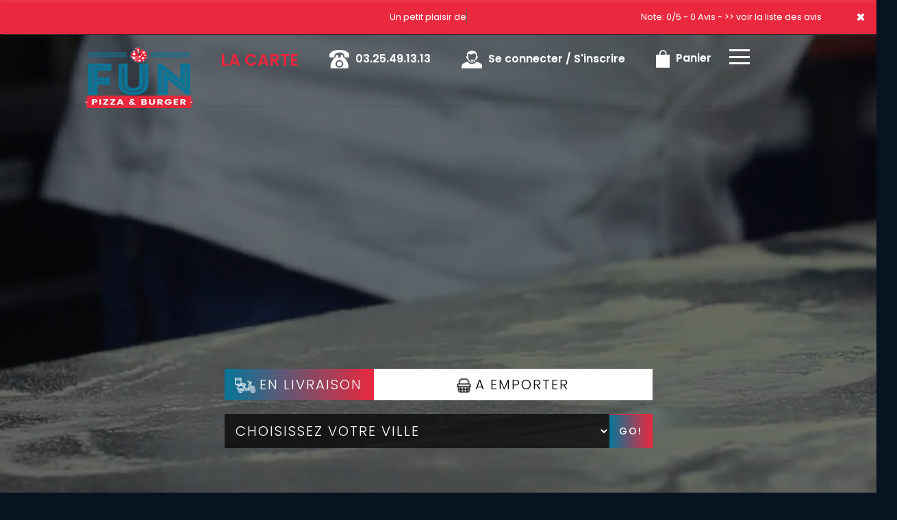

--- FILE ---
content_type: text/html
request_url: https://www.funpizza3.fr/index-troyes
body_size: 12543
content:
<!-- debut left --->
	  

<!-- end left --->


<!DOCTYPE html>
<html>
<head>

<meta name="google-site-verification" content="1atMxJc3EslKwQDgXbtfPbkWwaCNL2q-z3fme3LtbWg" />

<meta name="msvalidate.01" content="7932708C9ECC1D83880FDE10882D867E" />
<meta http-equiv="Content-Type" content="text/html; charset=iso-8859-15">
<meta http-equiv="Content-Type" content="text/html; charset=iso-8859-1">

<meta name="title" content="
Fun Pizza Troyes | Livraison Pizzas & Burgers &agrave; Troyes ">
<meta name="description" content="
 
Fun Pizza Troyes, Commander pizza par t&eacute;l&eacute;phone: 03.25.49.13.13 | Livraison Pizza & burgers &agrave; Troyes. Site web r&eacute;alis&eacute; par Des-click.
">

<meta name="keywords" content="
	 Troyes, Fun Pizza Troyes, livraison pizza, livraison pizzas et burgers, commander pizza, commander pizza, pizza livr&eacute;e, pizza &agrave; domicile, pizza a domicile, livraison de pizza &agrave; Troyes, formule, menu, pizza, pizzeria, livraison, domicile, rapide, vente, emporter, pizzas et burgers,   
	 ">

<title>
Fun Pizza Troyes | Livraison Pizzas & Burgers &agrave; Troyes</title>
<meta name="viewport" content="width=device-width, initial-scale=1">

<link rel="icon" href="images/favicon.ico" type="image/x-icon">



<link href="https://fonts.googleapis.com/css?family=Montserrat:400,700" rel="stylesheet">

<link href="https://fonts.googleapis.com/css?family=Great+Vibes" rel="stylesheet">







	<link rel="stylesheet" href="css/owl.carousel.css" />

	<link rel="stylesheet" href="css/owl.theme.default.min.css" />



	<link href="css/fontawesome-all.min.css" rel="stylesheet">

	<link href="css/bootstrap.min.css" rel="stylesheet">

	<link href="css/bootstrap-theme.min.css" rel="stylesheet">

	<link rel="stylesheet" href="css/style-res.css"/>



	<!-- AwesomeFonts -->

<link href="css/font-awesome.css" rel="stylesheet" type="text/css">



	<!-- PageAnimation -->

<link href="style-animation/animate.min.css" rel="stylesheet"/>

<link href="style-animation/style.css" rel="stylesheet"/>



		

<script src="01_includes/01_files/functions.js"></script>







	


<!-- Google tag (gtag.js) -->
<script async src="https://www.googletagmanager.com/gtag/js?id=AW-831781109">
</script>
<script>
  window.dataLayer = window.dataLayer || [];
  function gtag(){dataLayer.push(arguments);}
  gtag('js', new Date());

  gtag('config', 'AW-831781109');
</script>

<script type="text/javascript">
    (function(c,l,a,r,i,t,y){
        c[a]=c[a]||function(){(c[a].q=c[a].q||[]).push(arguments)};
        t=l.createElement(r);t.async=1;t.src="https://www.clarity.ms/tag/"+i;
        y=l.getElementsByTagName(r)[0];y.parentNode.insertBefore(t,y);
    })(window, document, "clarity", "script", "rgwj2vbn2b");
</script>

</head>

<body>

	 <script type="text/javascript" src='popup/js/jQuery/jquery-1.8.3.min.js'></script>

    <script type="text/javascript" src='popup/js/bootstrap.min.js'></script>



    <!-- Google Tag Manager -->
<script>(function(w,d,s,l,i){w[l]=w[l]||[];w[l].push({'gtm.start':
new Date().getTime(),event:'gtm.js'});var f=d.getElementsByTagName(s)[0],
j=d.createElement(s),dl=l!='dataLayer'?'&l='+l:'';j.async=true;j.src=
'https://www.googletagmanager.com/gtm.js?id='+i+dl;f.parentNode.insertBefore(j,f);
})(window,document,'script','dataLayer','GTM-W6CK462');</script>
<!-- End Google Tag Manager -->

<!-- headermodel4 -->

<!-- debut header -->
<link href="https://fonts.googleapis.com/css?family=Raleway:200,100,400" rel="stylesheet" type="text/css" />
<script type="text/javascript">
	var TxtRotate = function(el, toRotate, period) {
  this.toRotate = toRotate;
  this.el = el;
  this.loopNum = 0;
  this.period = parseInt(period, 10) || 2000;
  this.txt = '';
  this.tick();
  this.isDeleting = false;
};

TxtRotate.prototype.tick = function() {
  var i = this.loopNum % this.toRotate.length;
  var fullTxt = this.toRotate[i];

  if (this.isDeleting) {
    this.txt = fullTxt.substring(0, this.txt.length - 1);
  } else {
    this.txt = fullTxt.substring(0, this.txt.length + 1);
  }

  this.el.innerHTML = '<span class="wrap">'+this.txt+'</span>';

  var that = this;
  var delta = 150 - Math.random() * 100;

  if (this.isDeleting) { delta /= 2; }

  if (!this.isDeleting && this.txt === fullTxt) {
    delta = this.period;
    this.isDeleting = true;
  } else if (this.isDeleting && this.txt === '') {
    this.isDeleting = false;
    this.loopNum++;
    delta = 200;
  }

  setTimeout(function() {
    that.tick();
  }, delta);
};

window.onload = function() {
  var elements = document.getElementsByClassName('txt-rotate');
  for (var i=0; i<elements.length; i++) {
    var toRotate = elements[i].getAttribute('data-rotate');
    var period = elements[i].getAttribute('data-period');
    if (toRotate) {
      new TxtRotate(elements[i], JSON.parse(toRotate), period);
    }
  }
  // INJECT CSS
  var css = document.createElement("style");
  css.type = "text/css";
  css.innerHTML = ".txt-rotate > .wrap { border-right: 0.08em solid #666 }";
  document.body.appendChild(css);
};
</script>
	<div class="alert">
	  <span class="closebtn" onclick="this.parentElement.style.display='none'; ">&times;</span>

	  <span
     class="txt-rotate"
     data-period="3000"
     data-rotate='[ "Un petit plaisir de la vie !", "Notre restaurant est ouvert merci de découvrir notre nouvelle  spécialité burger !!!" ]'></span>
  <span style=" position: absolute;  right: 80px;">

Note: 0/5 - 0 Avis - <a href="votre-appreciation.php">>> voir la liste des avis</a></span>

	</div>
<!-- end debut header -->





<div class="main-container">

  <div class="hero-section"> 

    <!--		<div id="overlay-hero" onclick="off()"></div>-->

   <!-- <div id="overlay-hero-2"></div>--> <!-- a supprimer -->

    <nav class="navbar navbar-default">

      <div class="container mar-t-30"> 

        <!-- Brand and toggle get grouped for better mobile display -->

        <div class="brand-left">

          <ul class="nav navbar-nav navbar-center">
		   

            <li><a class="navbar-brand" href="index-troyes"  style="z-index:999"><img src="img/logo.png" title="livraison pizza & burgers &agrave;  troyes" alt="livraison pizza & burgers &agrave;  troyes"></a></li>
               
          </ul>

        </div>



<!-- type commande -->
<!-- end type commande -->



        <div class="navbar-header">

          <button type="button" class="navbar-toggle collapsed" data-toggle="collapse" data-target="#bs-example-navbar-collapse-1" aria-expanded="false"> <span class="sr-only">Toggle navigation</span> <span class="icon-bar"></span> <span class="icon-bar"></span> <span class="icon-bar"></span> </button>

        </div>

        <!-- Collect the nav links, forms, and other content for toggling -->

        <div class="collapse navbar-collapse" id="bs-example-navbar-collapse-1">

          <ul class="right nav navbar-nav  navbar-right">
		  
            
            <li data-link="Store">

			<!-- debut la carte -->

			<a href="pizzas_tomates-troyes" class="la-nav" title="Livraison de pizza &agrave; domicile &agrave;  troyes" alt="Livraison de pizza &agrave; domicile &agrave;  troyes" > 

              <div class="wow fadeInDown animated" data-wow-duration="1.5s" data-wow-delay="1s" style="visibility: visible; animation-duration: 1s; animation-delay: 0s; animation-name: fadeInDown;"> La Carte </div>

              </a> 

			  <!-- fin la carte -->

			  </li> </li>
            <li data-link="Store"><a href="#">

              <div class="wow fadeInDown animated" data-wow-duration="1.5s" data-wow-delay="1s" style="visibility: visible; animation-duration: 1s; animation-delay: 0s; animation-name: fadeInDown;"> <img src="img/icon-tel.png" alt=""> <tel>03.25.49.13.13</tel> </div>

              </a> </li>

			  <!-- debut se connecter -->
	   
	   	      
	  <li data-link="Store" ><a href="votre-compte.php">
			  
		<div class="wow fadeInDown animated" data-wow-duration="2s" data-wow-delay="0s" style="visibility: visible; animation-duration: 2s; animation-delay: 0s; animation-name: fadeInDown;">
			  <img src="img/icon-user.png" > Se connecter / S'inscrire
			</div>
			</a> </li>	

  
	   <!-- fin se connecter -->



			 

            <li data-link="Store"><a href="coordonnees.php">

              <div class="wow fadeInDown animated" data-wow-duration="2.5s" data-wow-delay="0s" style="visibility: visible; animation-duration: 2.5s; animation-delay: 0s; animation-name: fadeInDown;"> <img src="img/icon-cart.png" title="Profitez nos offres &agrave;  troyes" alt="Profitez nos offres &agrave;  troyes"> Panier </div>

              </a> </li>

            <li>

              <div id="mySidenav" class="sidenav">

                <div id="overlay"></div>

                <a href="javascript:void(0)" class="closebtn" onclick="closeNav()">&times;</a> 

                <a href="a-emporter.php" title="pizza &agrave; emporter &agrave;  troyes" alt="pizza &agrave; emporter &agrave;  troyes">&Agrave; Emporter</a>

                <a href="allergene.php" >Allerg&egrave;nes</a>  

                <a href="charte-qualite.php" >Charte Qualit&eacute;</a>

                <a href="cgv.php" >C.G.V</a>       

                <a href="contact.php" title="commander pizza 7/7 &agrave;  troyes" alt="commander pizza 7/7 &agrave;  troyes">Contact</a>

                <a href="mentions-legales.php" >Mentions L&eacute;gales</a>

                <a href="mobile.php">Mobile</a> 

                <a href="fidelites.php" >Programme De Fid&eacute;lit&eacute;</a>

                <a href="votre-appreciation.php" >Vos Avis</a>

                <a href="zones-de-livraison.php" title="livraison pizza 7/7 &agrave;  troyes" alt="livraison pizza 7/7 &agrave;  troyes">Zones de Livraison</a>

                   </div>

              <a href="#" class="menu-btn" onclick="openNav()"></a> </li>

          </ul>

        </div>

        <!-- /.navbar-collapse --> 

      </div>

      <!-- /.container-fluid --> 

    </nav>

<!-- fin header --><!-- end fin header -->



<!-- end headermodel4 -->	

<!-- page index -->

<div id="overlay-hero-2"></div>


<!-- formulaire type commande -->

<script type="text/javascript">
   
function active_livraison() {

    var formliv = document.getElementById("formliv");
    var formemport = document.getElementById("formemport");
      formemport.style.display = "none";
      formliv.style.display = "";

}

function active_emporter() {

    var formliv = document.getElementById("formliv");
    var formemport = document.getElementById("formemport");
      
      formliv.style.display = "none";
      formemport.style.display = "";

}

function getformulaire() {
   
/***en livraison****/
if((document.livraison_form1.livraison_mode.value=="Type de commande: En Livraison") && (document.livraison_form1.choix_ville.value=="0"))
{
 alert("Veuillez choisir votre ville SVP");
 return false;
 }
 else {
 
 document.livraison_form1.submit();
  return true;
 }
}
 

 function getformulaire1() {
   
 document.livraison_form2.submit();
  return true;

}
    
</script>

	
<div class="form-box">
	<div class="row">

 <div id="formliv">  

  

						       <div class="col-md-6 col-md-offset-3">
							<div class="hd-btn-main">
									<div class="hd-btn">


 <a href="#"  onclick="active_livraison();"   class="liv-btn"><img src="img/icon-livraison.png" title="livraison pizza &agrave;  troyes" alt="livraison pizza &agrave;  troyes"> En Livraison</a>
                  <a href="#" onclick="active_emporter();" class="emp-btn" ><img src="img/icon-emporter.png" title="Pizza a emporter 7jr/7 &agrave;  troyes" alt="Pizza a emporter 7jr/7 &agrave;  troyes"> A Emporter</a>
           				</div>
			</div>
	</div>


<form name="livraison_form1" method="post" action="menus-troyes">  

   <input type="hidden" name="livraison_mode" value="Type de commande: En Livraison">
   		
						       <div class="col-md-6 col-md-offset-3">
							<div class="input-group"  style="margin:0px !important">
								  <select class="form-control" name="choix_ville" style="width:710px; ">
									 <option value="0">Choisissez votre ville</option>
    
   <option value="8"  
    >Barberey 10620</option>
      
    
   <option value="12"  
    >Breviandes 10450</option>
      
    
   <option value="6"  
    >La Chapelle-Saint-Luc 10600</option>
      
    
   <option value="10"  
    >La Riviere-de-Corps 10440</option>
      
    
   <option value="5"  
    >Les Noes-pres-Troyes 10420</option>
      
    
   <option value="7"  
    >Pont-Sainte-Marie 10150</option>
      
    
   <option value="11"  
    >Rosieres-pres-Troyes 10430</option>
      
    
   <option value="2"  
    >Saint-Andre-les-Vergers 10120</option>
      
    
   <option value="13"  
    >Saint-Germain 10120</option>
      
    
   <option value="3"  
    >Saint-Julien-les-Villas 10800</option>
      
    
   <option value="14"  
    >Saint-Leger-pres-Troyes 10800</option>
      
    
   <option value="9"  
    >Saint-Parres-aux-Tertres 10410</option>
      
    
   <option value="4"  
    >Sainte-Savine 10300</option>
      
    
   <option value="1"  
    >Troyes 10000</option>
      
 									</select>
								  <span class="input-group-btn">
								  	<div class="BtnShadow btnEffects">

									<button class="btn btn-default" type="button" onClick="return getformulaire()">Go!</button>
								  </div>
								  </span>
								</div><!-- /input-group -->
						</div>
</form>
</div>



 <div id="formemport"    style="display: none;" >

 	
	       <div class="col-md-6 col-md-offset-3">
		<div class="hd-btn-main">
			<div class="hd-btn">
      <a href="#"  onclick="active_livraison();" class="liv-btn"><img src="img/icon-livraison.png" title="livraison pizza &agrave;  troyes" alt="livraison pizza &agrave;  troyes"> En Livraison</a>
             <a href="#" onclick="active_emporter();" class="emp-btn" ><img src="img/icon-emporter.png" title="Pizza a emporter 7jr/7 &agrave;  troyes" alt="Pizza a emporter 7jr/7 &agrave;  troyes"> A Emporter</a>
              </div>
	   </div>
	</div>

 <form name="livraison_form2" method="post" action="menus-troyes">  
      <input type="hidden" name="livraison_mode" value="Type de commande: A Emporter">
				       <div class="col-md-6 col-md-offset-3">
					<div class="input-group" style="margin:0px !important">
	
	 <input name="adresseresto"  class="form-control" type="text" readonly value="Fun Pizza Troyes: 75 Avenue Anatole France 10000 Troyes" style="width:710px; height: 50px; margin-left: 0px;" >
		
						<span class="input-group-btn">
							 <div class="BtnShadow btnEffects">
							<button class="btn btn-default" type="button" onClick="return getformulaire1()">Go!</button>
							 </div>
						 </span>
					</div>
				</div>
   </form>

  </div>

			</div>
		</div>

<!-- end formulaire type commande -->


    <div class="hd-icons">
      <div class="col-lg-3 col-md-3">
        <div class="wow fadeInUp animated" data-wow-duration="1s" data-wow-delay="3s" style="visibility: visible; animation-duration: 1s; animation-delay: 3s; animation-name: fadeInUp;"> <a href="pizzas_tomates-troyes" title="commander pizza tomate &agrave;  troyes" alt="commander pizza tomate &agrave;  troyes" ><img src="img/hd-icon1.png" title="commander pizza tomate &agrave;  troyes" alt="commander pizza tomate &agrave;  troyes"></a> Pr&eacute;paration &agrave; la Commande</div>
      </div>
      <div class="col-lg-3 col-md-3">
        <div class="wow fadeInUp animated" data-wow-duration="1s" data-wow-delay="3.5s" style="visibility: visible; animation-duration: 2s; animation-delay: 3.2s; animation-name: fadeInUp;"> <a href="charte-qualite.php"><img src="img/hd-icon2.png" title="Fra&icirc;cheur et Garantie nos pizzas &agrave;  troyes" alt="Fra&icirc;cheur et Garantie nos pizzas &agrave;  troyes"></a> Fra&icirc;cheur Garantie</div>
      </div>
      <div class="col-lg-3 col-md-3">
        <div class="wow fadeInUp animated" data-wow-duration="1s" data-wow-delay="4s" style="visibility: visible; animation-duration: 3s; animation-delay: 3.4s; animation-name: fadeInUp;"> <a href="pizzas_tomates-troyes" title="livraison pizza tomate &agrave;  troyes" alt="livraison pizza tomate &agrave;  troyes" ><img src="img/hd-icon3.png" title="Commander pizza Cliquez et Collectez &agrave;  troyes" alt="Commander pizza Cliquez et Collectez &agrave;  troyes" ></a> Cliquez et Collectez</div>
      </div>
      <div class="col-lg-3 col-md-3">
        <div class="wow fadeInUp animated" data-wow-duration="1s" data-wow-delay="4.5s" style="visibility: visible; animation-duration: 4s; animation-delay: 3.8s; animation-name: fadeInUp;"> <a href="zones-de-livraison.php"><img src="img/hd-icon4.png" title="Livraison Pizza Rapide &agrave;  troyes" alt="Livraison Pizza Rapide &agrave;  troyes"></a> Livraison Rapide</div>
      </div>
    </div>
    <video src="img/video.mp4" loop autoplay muted></video>
    <!--
		<main class="main-content slider-content">
			<section class="slideshow">
				<div class="slideshow-inner">
				  <div class="slides">
					<div class="slide is-active ">
					  <div class="slide-content">
						<div class="caption">
						  <div class="title">Slide title 1</div>
						  <div class="text">
							<p>Slide description 1</p>
						  </div> 
						  <a href="index.php" class="btn">
							<span class="btn-inner">Learn More</span>
						  </a>
						</div>
					  </div>
					  <div class="image-container"> 
						<img src="img/add1.png" alt="" class="image" />
					  </div>
					</div>
					<div class="slide">
					  <div class="slide-content">
						<div class="caption">
						  <div class="title">Slide title 2</div>
						  <div class="text">
							<p>Slide description 2</p>
						  </div> 
						  <a href="index.php" class="btn">
							<span class="btn-inner">Learn More</span>
						  </a>
						</div>
					  </div>
					  <div class="image-container">
						<img src="img/add2.png" alt="" class="image" />
					  </div>
					</div>
					<div class="slide">
					  <div class="slide-content">
						<div class="caption">
						  <div class="title">Slide title 3</div>
						  <div class="text">
							<p>Slide description 3</p>
						  </div> 
						  <a href="index.php" class="btn">
							<span class="btn-inner">Learn More</span>
						  </a>
						</div>
					  </div>
					  <div class="image-container">
						<img src="img/add3.png" alt="" class="image" />
					  </div>
					</div>
					<div class="slide">
					  <div class="slide-content">
						<div class="caption">
						  <div class="title">Slide title 4</div>
						  <div class="text">
							<p>Slide description 4</p>
						  </div> 
						  <a href="index.php" class="btn">
							<span class="btn-inner">Learn More</span>
						  </a>
						</div>
					  </div>
					  <div class="image-container"> 
						<img src="img/add4.png" alt="" class="image" />
					  </div>
					</div>
				  </div>
				  <div class="pagination">
					<div class="item is-active"> 
					  <span class="icon">1</span>
					</div>
					<div class="item">
					  <span class="icon">2</span>
					</div>
					<div class="item">
					  <span class="icon">3</span>
					</div>
					<div class="item">
					  <span class="icon">4</span>
					</div>
				  </div>
				  <div class="arrows">
					<div class="arrow prev">
					  <span class="svg svg-arrow-left">
						<svg version="1.1" id="svg4-Layer_1" xmlns="http://www.w3.org/2000/svg" xmlns:xlink="http://www.w3.org/1999/xlink" x="0px" y="0px" width="14px" height="26px" viewBox="0 0 14 26" enable-background="new 0 0 14 26" xml:space="preserve"> <path d="M13,26c-0.256,0-0.512-0.098-0.707-0.293l-12-12c-0.391-0.391-0.391-1.023,0-1.414l12-12c0.391-0.391,1.023-0.391,1.414,0s0.391,1.023,0,1.414L2.414,13l11.293,11.293c0.391,0.391,0.391,1.023,0,1.414C13.512,25.902,13.256,26,13,26z"/> </svg>
						<span class="alt sr-only"></span>
					  </span>
					</div>
					<div class="arrow next">
					  <span class="svg svg-arrow-right">
						<svg version="1.1" id="svg5-Layer_1" xmlns="http://www.w3.org/2000/svg" xmlns:xlink="http://www.w3.org/1999/xlink" x="0px" y="0px" width="14px" height="26px" viewBox="0 0 14 26" enable-background="new 0 0 14 26" xml:space="preserve"> <path d="M1,0c0.256,0,0.512,0.098,0.707,0.293l12,12c0.391,0.391,0.391,1.023,0,1.414l-12,12c-0.391,0.391-1.023,0.391-1.414,0s-0.391-1.023,0-1.414L11.586,13L0.293,1.707c-0.391-0.391-0.391-1.023,0-1.414C0.488,0.098,0.744,0,1,0z"/> </svg>
						<span class="alt sr-only"></span>
					  </span>
					</div>
				  </div>
				</div> 
			  </section>
		</main>
--> 
    
  </div>
  <div class="clearfix"></div>
	<div class="row sectionThree">
	  <h1>LA CARTE</h1>
  	<div class="container">
	  	<div class="col-sm-4 mb-2">
		
		
			<div class="demo">
          <a href="pizzas_tomates-troyes" title="Livraison Pizza Tomate &agrave;  troyes" alt="Livraison Pizza Tomate &agrave;  troyes" ><img src="img/white-prod1.png" class="img-responsive center-block" title="commander pizza &agrave;  troyes"  alt="commander pizza &agrave;  troyes">
			<div class="show-off"></div></a>
        </div>
		 </div>
		<div class="col-sm-4 mb-2">
		
		
			<div class="demo">
            <a href="burgers_classiques-troyes" title="Livraison Burgers Classiques &agrave;  troyes" alt="Livraison Burgers Classiques &agrave;  troyes" > <img src="img/white-prod2.png" class="img-responsive center-block" title="Commander Burgers Classiques &agrave;  troyes" alt="Commander Burgers Classiques &agrave;  troyes">
			<div class="show-off"></div></a>
        </div>
		 </div>
	  	<div class="col-sm-4 mb-2">
		
		
			<div class="demo">
            <a href="paniniitaliens-troyes" title="livraison panini italienne &agrave;  troyes" alt="livraison panini italienne &agrave;  troyes" > <img src="img/white-prod3.png" class="img-responsive center-block" title="commander paninis italienne &agrave;  troyes" alt="commander paninis italienne &agrave;  troyes">
			<div class="show-off"></div></a>
        </div>
		 </div>
   <div class="col-sm-4">
		
		
			<div class="demo">
           <a href="salades-troyes" title="livraison salades &agrave;  troyes" alt="livraison salades &agrave;  troyes" >  <img src="img/white-prod4.png" class="img-responsive center-block" title="commander salades &agrave;  troyes" alt="commander salades &agrave;  troyes">
			<div class="show-off"></div></a>
        </div>
		 </div>
	<div class="col-sm-4">
		
		
			<div class="demo">
           <a href="les_seaux-troyes" title="commander les seaux &agrave;  troyes" alt="commander les seaux &agrave;  troyes" > <img src="img/white-prod5.png" class="img-responsive center-block" title="commander les seaux &agrave;  troyes" alt="commander les seaux &agrave;  troyes">
			<div class="show-off"></div></a>
        </div>
		 </div>
		<div class="col-sm-4">
		
		
			<div class="demo">
            <a href="desserts-troyes" title="livraison dessert &agrave;  troyes" alt="livraison dessert &agrave;  troyes"> <img src="img/white-prod6.png" class="img-responsive center-block" title="commander dessert &agrave;  troyes" alt="commander dessert &agrave;  troyes">
			<div class="show-off"></div></a>
        </div>
		 </div>
	</div></div>
	<!--<div class="clearfix"></div>
	<div class="lr_event_section_main_wrapper wrapper-1">
    <div class="container-fluid">
      <div class="row">
        <div class="lr_ev_main_section_wrapper">
          <div class="col-lg-12 col-md-12 col-sm-12 col-xs-12 pull-right">
            <h1>Avec Notre Programme Note Me</h1>
            <h2>Apr&egrave;s chaque commande nos clients peuvent donner leur avis</h2>
            <img src="img/star-2.png" alt="icon" /> <img src="img/star-2.png" alt="icon" /> <img src="img/star-2.png" alt="icon" /> <img src="img/star-2.png" alt="icon" /> <img src="img/star-2.png" alt="icon" />
            <div class="lr_ev_img_cont_wrapper">
              <div class="cta-btn" id="cl-effect-2"> <a href="votre-appreciation.php"><span data-hover="Plus de d&eacute;tails ">Plus de d&eacute;tails</span></a> </div>
            </div>
          </div>
        </div>
      </div>
    </div>
  </div>-->
  
  <div class="clearfix"></div>
	<div class="lr_event_section_main_wrapper wrapper-1">
    <div class="container">
      <div class="row">
		  <div class="col-lg-6 col-md-6">
        <div class="lr_ev_main_section_wrapper">
          <div class="col-lg-12 col-md-12 col-sm-12 col-xs-12 pull-right">
            <h1>&Agrave; EMPORTER</h1>
            <h2>-10% sur notre Sp&eacute;cialit&eacute; Burger.</h2>
            <div class="lr_ev_img_cont_wrapper">
              <div class="cta-btn" id="cl-effect-2"> <a href="burgers_classiques-troyes" title="Livraison Burgers &agrave;  troyes" alt="Livraison Burgers &agrave;  troyes"><span data-hover="Pour plus de d&eacute;tails cliquer ici">Plus de d&eacute;tails</span></a> </div>
            </div>
          </div>
		  </div></div>
		  <div class="col-lg-6 col-md-6">
	      <img src="img/event-sec-img.jpg" title="succulent burger en livraison &agrave;  troyes" alt="succulent burger en livraison &agrave;  troyes" class="img-responsive center-block"> </div>
      </div>
    </div>
  </div>
	<div class="clearfix"></div>
	<div class="product-section-three">
    <div class="container">
      <div class="row">
		  <div class="col-lg-5 col-md-5 col-sm-12 col-xs-12 pull-left">
			  <div class="wow fadeInDown animated" data-wow-duration="2s" data-wow-delay="2s" style="visibility: visible; animation-duration: 2s; animation-delay: 1s; animation-name: fadeInDown;">
			  <img src="img/prod-icon.png"  class="img-responsive center-block" style="margin-top: 100px;"></div>
            <h1>Un savoir faire digne des meilleurs professionnels, aves une p&acirc;te lanc&eacute;e et &eacute;tal&eacute;e &agrave; la main.
Composez votre produits selon votre go&ucirc;t, &agrave; l&apos;aide des nombreux ingr&eacute;dients propos&eacute;s .
Alors n&apos;h&eacute;sitez plus, commandez votre repas ...
<strong>Bon app&eacute;tit !</strong></h1>
			 <div class="clearfix"></div>
			  <div class="lr_ev_img_cont_wrapper">
              <div class="cta-btn">
				  <a href="pizzas_tomates-troyes" title="livraison pizzas tomate &agrave;  troyes" alt="livraison pizzas tomate &agrave;  troyes" ><span data-hover="COMMANDER MAINTENANT " title="commander pizza en ligne 7jr/7 &agrave;  troyes" alt="commander pizza en ligne 7jr/7 &agrave;  troyes">COMMANDER MAINTENANT </span></a> 
			  </div>
            </div>
			<div class="clearfix"></div>
			  <br><br>
          </div>
		 
		  <div class="col-lg-2 col-md-2 col-sm-12 col-xs-12">
			  <div class="prodThreeImg">
				<div class="SecThreeEffect effect-1">
			  	<a href="pitas-troyes" title="livraison pitas &agrave;  troyes" alt="livraison pitas &agrave;  troyes" ><img src="img/prodthreeimg1.png" title="commander pitas &agrave;  troyes" alt="commander pitas &agrave;  troyes" class="img-responsive center-block">
				</div>
				<div class="clearfix"></div>
				<div class="SecThreeEffect effect-1">
			  	<a href="paniniitaliens-troyes" title="commander panini italienne &agrave;  troyes" alt="commander panini italienne &agrave;  troyes" ><img src="img/prodthreeimg2.png" title="livraison paninis italienne &agrave;  troyes" alt="livraison paninis italienne &agrave;  troyes" class="img-responsive center-block"></a>
			    </div>
				<div class="clearfix"></div>
				<div class="SecThreeEffect effect-1">
			  	<a href="les_seaux-troyes" title="les seaux a emporter 7jr/7 &agrave;  troyes" alt="les seaux a emporter 7jr/7 &agrave;  troyes" ><img src="img/prodthreeimg3.png" title="commander les seaux &agrave;  troyes" alt="commander les seaux &agrave;  troyes" class="img-responsive center-block"></a>
				</div>
			  </div>
          </div>
		  <div class="col-lg-5 col-md-5 col-sm-12 col-xs-12">
			 <div class="SecThreeText">
				 <div class="iconText">
					 <h2><a href="pitas-troyes" title="commander pitas &agrave;  troyes" alt="commander pitas &agrave;  troyes">PITAS</a></h2>
					 <hr>
					 <p>Une gamme de recettes de pitas aussi cr&eacute;atives que raffin&eacute;es .</p>
				</div>
				 <div class="clearfix"></div>
				 <div class="iconText">
					 <h2><a href="paniniitaliens-troyes" title="livraison paninis &agrave;  troyes" alt="livraison paninis &agrave;  troyes">PANINIS</a></h2>
					 <hr>
					 <p>Les authentiques saveurs de l&apos;Italie. De la tradition &agrave; l&apos;innovation.</p>
				</div>
				 <div class="clearfix"></div>
				  <div class="iconText">
            		<h2><a href="les_seaux-troyes" title="commander les seaux &agrave;  troyes" alt="commander les seaux &agrave;  troyes">LES SEAUX</a></h2>
					 <hr>
					 <p>Une recette avec un croustillant, des saveurs &agrave; partager seul ou &agrave; plusieurs, en famille ou entre amis.</p>
				</div>
			 </div>
          </div>
      </div> 
    </div>
  </div>
  <div class="clearfix"></div>	
</div>
<footer>
<div class="footer">
  <div class="row">
	 <div class="col-md-4 col-xs-12 bdr-Right bdr-bottom">
        <div class="mar-pad">
			<div class="ft-icon"> <img src="img/clock-icon.png" width="50" height="50" alt="icon"> </div>
          <h4>HORAIRES:</h4>
          <p><horaire>Ouvert 7/7: De 12h à 14h00 et de 18h00 à 22h30.<br>Dimanche de 18h00 à 22h30.<br>La livraison et l'emporter seulement de 18h00 à 22h30.</horaire></p>
        </div>
      </div> 
    
    <div class="col-md-4 col-xs-12 bdr-Right bdr-bottom">
        <div class="mar-pad"> <a href="index-troyes"  title="commander burgers en ligne 7jr/7 &agrave;  troyes" alt="commander burgers en ligne 7jr/7 &agrave;  troyes" ><img src="img/logo-ft.png" title="livraison pizza 7/7 &agrave;  troyes" alt="livraison pizza 7/7 &agrave;  troyes" class="img-responsive center-block"></a> </div>
      </div>
    <div class="col-md-4 col-xs-12 bdr-bottom">
		<div class="ft-icon"> <img src="img/thumb.png" width="50" height="50" alt="icon"> </div>
      <h4>SUIVEZ-NOUS</h4>
      <p>Ne ratez rien de l'actualit&eacute; Fun Pizza Troyes</p>
      <div class="icon-box block">
		
		  <i class="hovicon effect-8"><a href="https://www.facebook.com/funpizza3/" target="blanc"><img src="img/facebook.png" width="40" height="40" /></a></i>
		  <i class="hovicon effect-8"><a href="https://www.youtube.com/channel/UCskcM6dZI7iO37ECg4asaHA"target="blanc"><img src="img/youtube.png" width="41" height="41" /></a></i>
		  <i class="hovicon effect-8"><a href="https://plus.google.com/111950145752192884476"target="blanc"><img src="img/google-icon.png" width="40" height="40" /></a></i>
		  <i class="hovicon effect-8"><a href="https://www.instagram.com/funpizzatroyes"target="blanc"><img src="img/instagram.png" width="41" height="41"/></a></i>
	  <br> <br>
<br>
<br>


	</div>
    </div>
    <div class="clearfix"></div>
    <div class="footer-main">
      <div class="col-md-4 col-xs-12 bdr-Right">
       <div class="ft-icon"> <img src="img/f-icon-3.png" alt="icon" class="center-block"> </div>
          <h4>ADRESSE:</h4>
          <p><adress>75 Avenue Anatole France<br>10000 Troyes</adress></p>
        
      </div>
		<div class="col-md-4 col-xs-12 bdr-Right">
        <div class="ft-icon"> <img src="img/call-icon.png" width="60" height="50" alt="icon" class="center-block"> </div>
          <h4>Besoin d&apos;aide ?
:</h4>
          <p>Vous avez une question sur nos produits ou nos services? <br>Contactez-nous !</p>
			<h4><tel>03.25.49.13.13</tel></h4>
       
      </div>
      <div class="col-md-4 col-xs-12">
      <div class="ft-icon"> <img src="img/f-icon-1.png" alt="icon"> </div>
      <h4>NEWSLETTER</h4>
      <p>Inscrivez-vous &agrave; notre newsletter !</p>
       <newsletter>
	            <form  class="form-inline" name="form2" method="post" action="/index.php">
							  <div class="form-group">
								<label for="inputPassword2" class="sr-only"></label>
								<input type="text" class="form-control" name="email_new"  placeholder="Votre adresse e-mail">
								 <!--<input type="text" placeholder="Mobile" name="mobile_new" >-->
							  </div>
							  <button  type="submit" value="OK" onclick="return control_emailing();" class="btn btn-default">VALIDER</button>
							</form>
		</newsletter>
    </div>
      
    </div>

<!-- end page index -->			
<script type="text/javascript">
function control_emailing() {

 
  
    if(document.forms.form2.email_new.value=="") {
  alert("Veuillez saisir votre email.");
  document.forms.form2.email_new.focus();
  return false;
    }
    if(!document.forms.form2.email_new.value.match("^.+@.+\..+$")) {
  alert("Veuillez saisir votre email valide.");
  document.forms.form2.email_new.focus();
  return false;
    }
  
   if(document.forms.form2.mobile_new.value=="") {
  alert("Veuillez saisir votre num\351ro de t\351l\351phone.");
  document.forms.form2.mobile_new.focus();
  return false;
    }
  if(isNaN(document.forms.form2.mobile_new.value)) {
  alert("Veuillez saisir votre num\351ro de t\351l\351phone correct.");
  document.forms.form2.mobile_new.focus();
  return false;
   }
else 
{
  document.form2.submit();
  return true;

}

}


function comd_ligne() {
  
  var comdfooter = document.getElementById("comdfooter");

            if (comdfooter.style.display == "") {
				
              comdfooter.style.display = "none";
            } 
			else {
                comdfooter.style.display = "";
            }
}


</script>

<div class="clearfix"></div>
				<div class="row greyBg">
					<p>&copy; 2020 - <a href="index.php"><rs>Fun Pizza Troyes</rs></a> - Cr&eacute;ation site web par <a href="https://www.des-click.com/" target="_blank">Des-click</a>  -  <a href="#comdfooter" onclick="comd_ligne();" title="Commander en ligne pizza &agrave;  troyes" alt="Commander en ligne pizza &agrave;  troyes">Commander en ligne</a> </p>
        		</div>
		 </div>
    </div>
       


<div class="footertinyLinks" id="comdfooter" style="display:none;">
<center> 
               <a href="livraison-pizza-troyes" style="text-decoration:none;font-size: 10px; font-family: Verdana; font-weight: normal;" title="commander Pizza &agrave; Troyes" alt="commander Pizza &agrave; Troyes">commander Pizza &agrave; Troyes |</a>
                   <a href="livraison-pizza-saint-andre-les-vergers" style="text-decoration:none;font-size: 10px; font-family: Verdana; font-weight: normal;" title="commander Pizza &agrave; Saint-Andre-les-Vergers" alt="commander Pizza &agrave; Saint-Andre-les-Vergers">commander Pizza &agrave; Saint-Andre-les-Vergers |</a>
                   <a href="livraison-pizza-saint-julien-les-villas" style="text-decoration:none;font-size: 10px; font-family: Verdana; font-weight: normal;" title="commander Pizza &agrave; Saint-Julien-les-Villas" alt="commander Pizza &agrave; Saint-Julien-les-Villas">commander Pizza &agrave; Saint-Julien-les-Villas |</a>
                   <a href="livraison-pizza-sainte-savine" style="text-decoration:none;font-size: 10px; font-family: Verdana; font-weight: normal;" title="commander Pizza &agrave; Sainte-Savine" alt="commander Pizza &agrave; Sainte-Savine">commander Pizza &agrave; Sainte-Savine |</a>
                   <a href="livraison-pizza-les-noes-pres-troyes" style="text-decoration:none;font-size: 10px; font-family: Verdana; font-weight: normal;" title="commander Pizza &agrave; Les Noes-pres-Troyes" alt="commander Pizza &agrave; Les Noes-pres-Troyes">commander Pizza &agrave; Les Noes-pres-Troyes |</a>
                   <a href="livraison-pizza-la-chapelle-saint-luc" style="text-decoration:none;font-size: 10px; font-family: Verdana; font-weight: normal;" title="commander Pizza &agrave; La Chapelle-Saint-Luc" alt="commander Pizza &agrave; La Chapelle-Saint-Luc">commander Pizza &agrave; La Chapelle-Saint-Luc |</a>
                   <a href="livraison-pizza-pont-sainte-marie" style="text-decoration:none;font-size: 10px; font-family: Verdana; font-weight: normal;" title="commander Pizza &agrave; Pont-Sainte-Marie" alt="commander Pizza &agrave; Pont-Sainte-Marie">commander Pizza &agrave; Pont-Sainte-Marie |</a>
                   <a href="livraison-pizza-barberey" style="text-decoration:none;font-size: 10px; font-family: Verdana; font-weight: normal;" title="commander Pizza &agrave; Barberey" alt="commander Pizza &agrave; Barberey">commander Pizza &agrave; Barberey |</a>
                   <a href="livraison-pizza-saint-parres-aux-tertres" style="text-decoration:none;font-size: 10px; font-family: Verdana; font-weight: normal;" title="commander Pizza &agrave; Saint-Parres-aux-Tertres" alt="commander Pizza &agrave; Saint-Parres-aux-Tertres">commander Pizza &agrave; Saint-Parres-aux-Tertres |</a>
                   <a href="livraison-pizza-la-riviere-de-corps" style="text-decoration:none;font-size: 10px; font-family: Verdana; font-weight: normal;" title="commander Pizza &agrave; La Riviere-de-Corps" alt="commander Pizza &agrave; La Riviere-de-Corps">commander Pizza &agrave; La Riviere-de-Corps |</a>
                   <a href="livraison-pizza-rosieres-pres-troyes" style="text-decoration:none;font-size: 10px; font-family: Verdana; font-weight: normal;" title="commander Pizza &agrave; Rosieres-pres-Troyes" alt="commander Pizza &agrave; Rosieres-pres-Troyes">commander Pizza &agrave; Rosieres-pres-Troyes |</a>
                   <a href="livraison-pizza-breviandes" style="text-decoration:none;font-size: 10px; font-family: Verdana; font-weight: normal;" title="commander Pizza &agrave; Breviandes" alt="commander Pizza &agrave; Breviandes">commander Pizza &agrave; Breviandes |</a>
                   <a href="livraison-pizza-saint-germain" style="text-decoration:none;font-size: 10px; font-family: Verdana; font-weight: normal;" title="commander Pizza &agrave; Saint-Germain" alt="commander Pizza &agrave; Saint-Germain">commander Pizza &agrave; Saint-Germain |</a>
                   <a href="livraison-pizza-saint-leger-pres-troyes" style="text-decoration:none;font-size: 10px; font-family: Verdana; font-weight: normal;" title="commander Pizza &agrave; Saint-Leger-pres-Troyes" alt="commander Pizza &agrave; Saint-Leger-pres-Troyes">commander Pizza &agrave; Saint-Leger-pres-Troyes |</a>
             </center><br><center>
                  <a href="restaurant-pizza-troyes" style="text-decoration:none;font-size: 10px; font-family: Verdana; font-weight: normal;" title="Pizza Troyes" alt="Pizza Troyes">Pizza Troyes | </a>
                   <a href="restaurant-pizza-saint-andre-les-vergers" style="text-decoration:none;font-size: 10px; font-family: Verdana; font-weight: normal;" title="Pizza Saint-Andre-les-Vergers" alt="Pizza Saint-Andre-les-Vergers">Pizza Saint-Andre-les-Vergers | </a>
                   <a href="restaurant-pizza-saint-julien-les-villas" style="text-decoration:none;font-size: 10px; font-family: Verdana; font-weight: normal;" title="Pizza Saint-Julien-les-Villas" alt="Pizza Saint-Julien-les-Villas">Pizza Saint-Julien-les-Villas | </a>
                   <a href="restaurant-pizza-sainte-savine" style="text-decoration:none;font-size: 10px; font-family: Verdana; font-weight: normal;" title="Pizza Sainte-Savine" alt="Pizza Sainte-Savine">Pizza Sainte-Savine | </a>
                   <a href="restaurant-pizza-les-noes-pres-troyes" style="text-decoration:none;font-size: 10px; font-family: Verdana; font-weight: normal;" title="Pizza Les Noes-pres-Troyes" alt="Pizza Les Noes-pres-Troyes">Pizza Les Noes-pres-Troyes | </a>
                   <a href="restaurant-pizza-la-chapelle-saint-luc" style="text-decoration:none;font-size: 10px; font-family: Verdana; font-weight: normal;" title="Pizza La Chapelle-Saint-Luc" alt="Pizza La Chapelle-Saint-Luc">Pizza La Chapelle-Saint-Luc | </a>
                   <a href="restaurant-pizza-pont-sainte-marie" style="text-decoration:none;font-size: 10px; font-family: Verdana; font-weight: normal;" title="Pizza Pont-Sainte-Marie" alt="Pizza Pont-Sainte-Marie">Pizza Pont-Sainte-Marie | </a>
                   <a href="restaurant-pizza-barberey" style="text-decoration:none;font-size: 10px; font-family: Verdana; font-weight: normal;" title="Pizza Barberey" alt="Pizza Barberey">Pizza Barberey | </a>
                   <a href="restaurant-pizza-saint-parres-aux-tertres" style="text-decoration:none;font-size: 10px; font-family: Verdana; font-weight: normal;" title="Pizza Saint-Parres-aux-Tertres" alt="Pizza Saint-Parres-aux-Tertres">Pizza Saint-Parres-aux-Tertres | </a>
                   <a href="restaurant-pizza-la-riviere-de-corps" style="text-decoration:none;font-size: 10px; font-family: Verdana; font-weight: normal;" title="Pizza La Riviere-de-Corps" alt="Pizza La Riviere-de-Corps">Pizza La Riviere-de-Corps | </a>
                   <a href="restaurant-pizza-rosieres-pres-troyes" style="text-decoration:none;font-size: 10px; font-family: Verdana; font-weight: normal;" title="Pizza Rosieres-pres-Troyes" alt="Pizza Rosieres-pres-Troyes">Pizza Rosieres-pres-Troyes | </a>
                   <a href="restaurant-pizza-breviandes" style="text-decoration:none;font-size: 10px; font-family: Verdana; font-weight: normal;" title="Pizza Breviandes" alt="Pizza Breviandes">Pizza Breviandes | </a>
                   <a href="restaurant-pizza-saint-germain" style="text-decoration:none;font-size: 10px; font-family: Verdana; font-weight: normal;" title="Pizza Saint-Germain" alt="Pizza Saint-Germain">Pizza Saint-Germain | </a>
                   <a href="restaurant-pizza-saint-leger-pres-troyes" style="text-decoration:none;font-size: 10px; font-family: Verdana; font-weight: normal;" title="Pizza Saint-Leger-pres-Troyes" alt="Pizza Saint-Leger-pres-Troyes">Pizza Saint-Leger-pres-Troyes | </a>
              
	</center><br><center>
              <a href="restaurant-burgers-troyes" style="text-decoration:none;font-size: 10px; font-family: Verdana; font-weight: normal;" title="Burgers Troyes" alt="Burgers Troyes">Burgers Troyes | </a>
                   <a href="restaurant-burgers-saint-andre-les-vergers" style="text-decoration:none;font-size: 10px; font-family: Verdana; font-weight: normal;" title="Burgers Saint-Andre-les-Vergers" alt="Burgers Saint-Andre-les-Vergers">Burgers Saint-Andre-les-Vergers | </a>
                   <a href="restaurant-burgers-saint-julien-les-villas" style="text-decoration:none;font-size: 10px; font-family: Verdana; font-weight: normal;" title="Burgers Saint-Julien-les-Villas" alt="Burgers Saint-Julien-les-Villas">Burgers Saint-Julien-les-Villas | </a>
                   <a href="restaurant-burgers-sainte-savine" style="text-decoration:none;font-size: 10px; font-family: Verdana; font-weight: normal;" title="Burgers Sainte-Savine" alt="Burgers Sainte-Savine">Burgers Sainte-Savine | </a>
                   <a href="restaurant-burgers-les-noes-pres-troyes" style="text-decoration:none;font-size: 10px; font-family: Verdana; font-weight: normal;" title="Burgers Les Noes-pres-Troyes" alt="Burgers Les Noes-pres-Troyes">Burgers Les Noes-pres-Troyes | </a>
                   <a href="restaurant-burgers-la-chapelle-saint-luc" style="text-decoration:none;font-size: 10px; font-family: Verdana; font-weight: normal;" title="Burgers La Chapelle-Saint-Luc" alt="Burgers La Chapelle-Saint-Luc">Burgers La Chapelle-Saint-Luc | </a>
                   <a href="restaurant-burgers-pont-sainte-marie" style="text-decoration:none;font-size: 10px; font-family: Verdana; font-weight: normal;" title="Burgers Pont-Sainte-Marie" alt="Burgers Pont-Sainte-Marie">Burgers Pont-Sainte-Marie | </a>
                   <a href="restaurant-burgers-barberey" style="text-decoration:none;font-size: 10px; font-family: Verdana; font-weight: normal;" title="Burgers Barberey" alt="Burgers Barberey">Burgers Barberey | </a>
                   <a href="restaurant-burgers-saint-parres-aux-tertres" style="text-decoration:none;font-size: 10px; font-family: Verdana; font-weight: normal;" title="Burgers Saint-Parres-aux-Tertres" alt="Burgers Saint-Parres-aux-Tertres">Burgers Saint-Parres-aux-Tertres | </a>
                   <a href="restaurant-burgers-la-riviere-de-corps" style="text-decoration:none;font-size: 10px; font-family: Verdana; font-weight: normal;" title="Burgers La Riviere-de-Corps" alt="Burgers La Riviere-de-Corps">Burgers La Riviere-de-Corps | </a>
                   <a href="restaurant-burgers-rosieres-pres-troyes" style="text-decoration:none;font-size: 10px; font-family: Verdana; font-weight: normal;" title="Burgers Rosieres-pres-Troyes" alt="Burgers Rosieres-pres-Troyes">Burgers Rosieres-pres-Troyes | </a>
                   <a href="restaurant-burgers-breviandes" style="text-decoration:none;font-size: 10px; font-family: Verdana; font-weight: normal;" title="Burgers Breviandes" alt="Burgers Breviandes">Burgers Breviandes | </a>
                   <a href="restaurant-burgers-saint-germain" style="text-decoration:none;font-size: 10px; font-family: Verdana; font-weight: normal;" title="Burgers Saint-Germain" alt="Burgers Saint-Germain">Burgers Saint-Germain | </a>
                   <a href="restaurant-burgers-saint-leger-pres-troyes" style="text-decoration:none;font-size: 10px; font-family: Verdana; font-weight: normal;" title="Burgers Saint-Leger-pres-Troyes" alt="Burgers Saint-Leger-pres-Troyes">Burgers Saint-Leger-pres-Troyes | </a>
          

	</center><br><center>
	          <a href="restaurant-livraison-pizza-troyes" style="text-decoration:none;font-size: 10px; font-family: Verdana; font-weight: normal;" title="Livraison Pizza Troyes" alt="Livraison Pizza Troyes">Livraison Pizza Troyes | </a>
                   <a href="restaurant-livraison-pizza-saint-andre-les-vergers" style="text-decoration:none;font-size: 10px; font-family: Verdana; font-weight: normal;" title="Livraison Pizza Saint-Andre-les-Vergers" alt="Livraison Pizza Saint-Andre-les-Vergers">Livraison Pizza Saint-Andre-les-Vergers | </a>
                   <a href="restaurant-livraison-pizza-saint-julien-les-villas" style="text-decoration:none;font-size: 10px; font-family: Verdana; font-weight: normal;" title="Livraison Pizza Saint-Julien-les-Villas" alt="Livraison Pizza Saint-Julien-les-Villas">Livraison Pizza Saint-Julien-les-Villas | </a>
                   <a href="restaurant-livraison-pizza-sainte-savine" style="text-decoration:none;font-size: 10px; font-family: Verdana; font-weight: normal;" title="Livraison Pizza Sainte-Savine" alt="Livraison Pizza Sainte-Savine">Livraison Pizza Sainte-Savine | </a>
                   <a href="restaurant-livraison-pizza-les-noes-pres-troyes" style="text-decoration:none;font-size: 10px; font-family: Verdana; font-weight: normal;" title="Livraison Pizza Les Noes-pres-Troyes" alt="Livraison Pizza Les Noes-pres-Troyes">Livraison Pizza Les Noes-pres-Troyes | </a>
                   <a href="restaurant-livraison-pizza-la-chapelle-saint-luc" style="text-decoration:none;font-size: 10px; font-family: Verdana; font-weight: normal;" title="Livraison Pizza La Chapelle-Saint-Luc" alt="Livraison Pizza La Chapelle-Saint-Luc">Livraison Pizza La Chapelle-Saint-Luc | </a>
                   <a href="restaurant-livraison-pizza-pont-sainte-marie" style="text-decoration:none;font-size: 10px; font-family: Verdana; font-weight: normal;" title="Livraison Pizza Pont-Sainte-Marie" alt="Livraison Pizza Pont-Sainte-Marie">Livraison Pizza Pont-Sainte-Marie | </a>
                   <a href="restaurant-livraison-pizza-barberey" style="text-decoration:none;font-size: 10px; font-family: Verdana; font-weight: normal;" title="Livraison Pizza Barberey" alt="Livraison Pizza Barberey">Livraison Pizza Barberey | </a>
                   <a href="restaurant-livraison-pizza-saint-parres-aux-tertres" style="text-decoration:none;font-size: 10px; font-family: Verdana; font-weight: normal;" title="Livraison Pizza Saint-Parres-aux-Tertres" alt="Livraison Pizza Saint-Parres-aux-Tertres">Livraison Pizza Saint-Parres-aux-Tertres | </a>
                   <a href="restaurant-livraison-pizza-la-riviere-de-corps" style="text-decoration:none;font-size: 10px; font-family: Verdana; font-weight: normal;" title="Livraison Pizza La Riviere-de-Corps" alt="Livraison Pizza La Riviere-de-Corps">Livraison Pizza La Riviere-de-Corps | </a>
                   <a href="restaurant-livraison-pizza-rosieres-pres-troyes" style="text-decoration:none;font-size: 10px; font-family: Verdana; font-weight: normal;" title="Livraison Pizza Rosieres-pres-Troyes" alt="Livraison Pizza Rosieres-pres-Troyes">Livraison Pizza Rosieres-pres-Troyes | </a>
                   <a href="restaurant-livraison-pizza-breviandes" style="text-decoration:none;font-size: 10px; font-family: Verdana; font-weight: normal;" title="Livraison Pizza Breviandes" alt="Livraison Pizza Breviandes">Livraison Pizza Breviandes | </a>
                   <a href="restaurant-livraison-pizza-saint-germain" style="text-decoration:none;font-size: 10px; font-family: Verdana; font-weight: normal;" title="Livraison Pizza Saint-Germain" alt="Livraison Pizza Saint-Germain">Livraison Pizza Saint-Germain | </a>
                   <a href="restaurant-livraison-pizza-saint-leger-pres-troyes" style="text-decoration:none;font-size: 10px; font-family: Verdana; font-weight: normal;" title="Livraison Pizza Saint-Leger-pres-Troyes" alt="Livraison Pizza Saint-Leger-pres-Troyes">Livraison Pizza Saint-Leger-pres-Troyes | </a>
         	
    </center><br><center>
     
              <a href="restaurant-livraison-burger-troyes" style="text-decoration:none;font-size: 10px; font-family: Verdana; font-weight: normal;" title="Livraison Burger Troyes" alt="Livraison Burger Troyes">Livraison Burger Troyes | </a>
                   <a href="restaurant-livraison-burger-saint-andre-les-vergers" style="text-decoration:none;font-size: 10px; font-family: Verdana; font-weight: normal;" title="Livraison Burger Saint-Andre-les-Vergers" alt="Livraison Burger Saint-Andre-les-Vergers">Livraison Burger Saint-Andre-les-Vergers | </a>
                   <a href="restaurant-livraison-burger-saint-julien-les-villas" style="text-decoration:none;font-size: 10px; font-family: Verdana; font-weight: normal;" title="Livraison Burger Saint-Julien-les-Villas" alt="Livraison Burger Saint-Julien-les-Villas">Livraison Burger Saint-Julien-les-Villas | </a>
                   <a href="restaurant-livraison-burger-sainte-savine" style="text-decoration:none;font-size: 10px; font-family: Verdana; font-weight: normal;" title="Livraison Burger Sainte-Savine" alt="Livraison Burger Sainte-Savine">Livraison Burger Sainte-Savine | </a>
                   <a href="restaurant-livraison-burger-les-noes-pres-troyes" style="text-decoration:none;font-size: 10px; font-family: Verdana; font-weight: normal;" title="Livraison Burger Les Noes-pres-Troyes" alt="Livraison Burger Les Noes-pres-Troyes">Livraison Burger Les Noes-pres-Troyes | </a>
                   <a href="restaurant-livraison-burger-la-chapelle-saint-luc" style="text-decoration:none;font-size: 10px; font-family: Verdana; font-weight: normal;" title="Livraison Burger La Chapelle-Saint-Luc" alt="Livraison Burger La Chapelle-Saint-Luc">Livraison Burger La Chapelle-Saint-Luc | </a>
                   <a href="restaurant-livraison-burger-pont-sainte-marie" style="text-decoration:none;font-size: 10px; font-family: Verdana; font-weight: normal;" title="Livraison Burger Pont-Sainte-Marie" alt="Livraison Burger Pont-Sainte-Marie">Livraison Burger Pont-Sainte-Marie | </a>
                   <a href="restaurant-livraison-burger-barberey" style="text-decoration:none;font-size: 10px; font-family: Verdana; font-weight: normal;" title="Livraison Burger Barberey" alt="Livraison Burger Barberey">Livraison Burger Barberey | </a>
                   <a href="restaurant-livraison-burger-saint-parres-aux-tertres" style="text-decoration:none;font-size: 10px; font-family: Verdana; font-weight: normal;" title="Livraison Burger Saint-Parres-aux-Tertres" alt="Livraison Burger Saint-Parres-aux-Tertres">Livraison Burger Saint-Parres-aux-Tertres | </a>
                   <a href="restaurant-livraison-burger-la-riviere-de-corps" style="text-decoration:none;font-size: 10px; font-family: Verdana; font-weight: normal;" title="Livraison Burger La Riviere-de-Corps" alt="Livraison Burger La Riviere-de-Corps">Livraison Burger La Riviere-de-Corps | </a>
                   <a href="restaurant-livraison-burger-rosieres-pres-troyes" style="text-decoration:none;font-size: 10px; font-family: Verdana; font-weight: normal;" title="Livraison Burger Rosieres-pres-Troyes" alt="Livraison Burger Rosieres-pres-Troyes">Livraison Burger Rosieres-pres-Troyes | </a>
                   <a href="restaurant-livraison-burger-breviandes" style="text-decoration:none;font-size: 10px; font-family: Verdana; font-weight: normal;" title="Livraison Burger Breviandes" alt="Livraison Burger Breviandes">Livraison Burger Breviandes | </a>
                   <a href="restaurant-livraison-burger-saint-germain" style="text-decoration:none;font-size: 10px; font-family: Verdana; font-weight: normal;" title="Livraison Burger Saint-Germain" alt="Livraison Burger Saint-Germain">Livraison Burger Saint-Germain | </a>
                   <a href="restaurant-livraison-burger-saint-leger-pres-troyes" style="text-decoration:none;font-size: 10px; font-family: Verdana; font-weight: normal;" title="Livraison Burger Saint-Leger-pres-Troyes" alt="Livraison Burger Saint-Leger-pres-Troyes">Livraison Burger Saint-Leger-pres-Troyes | </a>
         	
<br><br>
  <!-- debut modif  -->
  
  <br>  <br>
 
       <a href='https://des-click.com/site-internet-pour-restaurant/' target="_blank" style="text-decoration:none;font-size: 10px; font-family: Verdana; font-weight: normal;color:#fff">Cr&eacute;ation site internet</a>&nbsp;&nbsp;&nbsp;
       
       <a href='https://www.des-click.com/application' target="_blank" style="text-decoration:none;font-size: 10px; font-family: Verdana; font-weight: normal;color:#fff">Cr&eacute;ation Application</a>&nbsp;&nbsp;&nbsp;
       
       <a href='https://des-click.com/communication-digitale/' target="_blank" style="text-decoration:none;font-size: 10px; font-family: Verdana; font-weight: normal;color:#fff">Marketing Digital</a>&nbsp;&nbsp;&nbsp;
       
       <a href='https://des-click.com/menu-board/' target="_blank" style="text-decoration:none;font-size: 10px; font-family: Verdana; font-weight: normal;color:#fff">Menu Boards Dynamiques</a>&nbsp;&nbsp;&nbsp;
       
       <a href='https://des-click.com/referencement-naturel/' target="_blank" style="text-decoration:none;font-size: 10px; font-family: Verdana; font-weight: normal;color:#fff">Agence De R&eacute;f&eacute;rencement</a>&nbsp;&nbsp;&nbsp;
       
       <a href='https://des-click.com/site-internet-pour-restaurant/' target="_blank" style="text-decoration:none;font-size: 10px; font-family: Verdana; font-weight: normal;color:#fff">Cr&eacute;ation Site Internet pour restaurant</a>&nbsp;&nbsp;&nbsp;
       
       <a href='https://www.des-click.com/application' target="_blank" style="text-decoration:none;font-size: 10px; font-family: Verdana; font-weight: normal;color:#fff">Cr&eacute;ation Application pour restaurant</a>&nbsp;&nbsp;&nbsp;
       
       <a href='https://des-click.com/communication-digitale/' target="_blank" style="text-decoration:none;font-size: 10px; font-family: Verdana; font-weight: normal;color:#fff">Marketing Digital pour restaurant</a>&nbsp;&nbsp;&nbsp;
       
       <a href='https://des-click.com/menu-board/' target="_blank" style="text-decoration:none;font-size: 10px; font-family: Verdana; font-weight: normal;color:#fff">Menu Boards Dynamiques pour restaurant</a>&nbsp;&nbsp;&nbsp;
       
       <a href='https://des-click.com/referencement-naturel/' target="_blank" style="text-decoration:none;font-size: 10px; font-family: Verdana; font-weight: normal;color:#fff">Agence De R&eacute;f&eacute;rencement pour restaurant</a>&nbsp;&nbsp;&nbsp;
       
       <a href='https://des-click.com/site-internet-pour-fast-food/' target="_blank" style="text-decoration:none;font-size: 10px; font-family: Verdana; font-weight: normal;color:#fff">Cr&eacute;ation Site Internet pour fastfood</a>&nbsp;&nbsp;&nbsp;
       
       <a href='https://des-click.com/site-internet-pour-fast-food/' target="_blank" style="text-decoration:none;font-size: 10px; font-family: Verdana; font-weight: normal;color:#fff">Cr&eacute;ation Application pour fastfood</a>&nbsp;&nbsp;&nbsp;
       
       <a href='https://des-click.com/site-internet-pour-fast-food/' target="_blank" style="text-decoration:none;font-size: 10px; font-family: Verdana; font-weight: normal;color:#fff">Marketing Digital pour fastfood</a>&nbsp;&nbsp;&nbsp;
       
       <a href='https://des-click.com/site-internet-pour-fast-food/' target="_blank" style="text-decoration:none;font-size: 10px; font-family: Verdana; font-weight: normal;color:#fff">Menu Boards Dynamiques pour fastfood</a>&nbsp;&nbsp;&nbsp;
       
       <a href='https://des-click.com/site-internet-pour-fast-food/' target="_blank" style="text-decoration:none;font-size: 10px; font-family: Verdana; font-weight: normal;color:#fff">Agence De R&eacute;f&eacute;rencement pour fastfood</a>&nbsp;&nbsp;&nbsp;
       
       <a href='https://www.des-click.com/site-pizzeria' target="_blank" style="text-decoration:none;font-size: 10px; font-family: Verdana; font-weight: normal;color:#fff">Cr&eacute;ation Site Internet pour pizzeria</a>&nbsp;&nbsp;&nbsp;
       
       <a href='https://www.des-click.com/site-pizzeria' target="_blank" style="text-decoration:none;font-size: 10px; font-family: Verdana; font-weight: normal;color:#fff">Cr&eacute;ation Application pour pizzeria</a>&nbsp;&nbsp;&nbsp;
       
       <a href='https://www.des-click.com/site-pizzeria' target="_blank" style="text-decoration:none;font-size: 10px; font-family: Verdana; font-weight: normal;color:#fff">Marketing Digital pour pizzeria</a>&nbsp;&nbsp;&nbsp;
       
       <a href='https://www.des-click.com/site-pizzeria' target="_blank" style="text-decoration:none;font-size: 10px; font-family: Verdana; font-weight: normal;color:#fff">Menu Boards Dynamiques pour pizzeria</a>&nbsp;&nbsp;&nbsp;
       
       <a href='https://www.des-click.com/site-pizzeria' target="_blank" style="text-decoration:none;font-size: 10px; font-family: Verdana; font-weight: normal;color:#fff">Agence De R&eacute;f&eacute;rencement pour pizzeria</a>&nbsp;&nbsp;&nbsp;
       
       <a href='https://des-click.com/site-internet-pour-boucherie' target="_blank" style="text-decoration:none;font-size: 10px; font-family: Verdana; font-weight: normal;color:#fff">Cr&eacute;ation Site Internet pour boucherie</a>&nbsp;&nbsp;&nbsp;
       
       <a href='https://des-click.com/site-internet-pour-boucherie' target="_blank" style="text-decoration:none;font-size: 10px; font-family: Verdana; font-weight: normal;color:#fff">Cr&eacute;ation Application pour boucherie</a>&nbsp;&nbsp;&nbsp;
       
       <a href='https://des-click.com/site-internet-pour-boucherie' target="_blank" style="text-decoration:none;font-size: 10px; font-family: Verdana; font-weight: normal;color:#fff">Marketing Digital pour boucherie</a>&nbsp;&nbsp;&nbsp;
       
       <a href='https://des-click.com/site-internet-pour-boucherie' target="_blank" style="text-decoration:none;font-size: 10px; font-family: Verdana; font-weight: normal;color:#fff">Menu Boards Dynamiques pour boucherie</a>&nbsp;&nbsp;&nbsp;
       
       <a href='https://des-click.com/site-internet-pour-boucherie' target="_blank" style="text-decoration:none;font-size: 10px; font-family: Verdana; font-weight: normal;color:#fff">Agence De R&eacute;f&eacute;rencement pour boucherie</a>&nbsp;&nbsp;&nbsp;
       
       <a href='https://des-click.com/site-internet-pour-boucherie' target="_blank" style="text-decoration:none;font-size: 10px; font-family: Verdana; font-weight: normal;color:#fff">Cr&eacute;ation Site Internet pour boulangerie</a>&nbsp;&nbsp;&nbsp;
       
       <a href='https://des-click.com/site-internet-pour-boucherie' target="_blank" style="text-decoration:none;font-size: 10px; font-family: Verdana; font-weight: normal;color:#fff">Cr&eacute;ation Application pour boulangerie</a>&nbsp;&nbsp;&nbsp;
       
       <a href='https://des-click.com/site-internet-pour-boulangerie' target="_blank" style="text-decoration:none;font-size: 10px; font-family: Verdana; font-weight: normal;color:#fff">Marketing Digital pour boulangerie</a>&nbsp;&nbsp;&nbsp;
       
       <a href='https://des-click.com/site-internet-pour-boulangerie' target="_blank" style="text-decoration:none;font-size: 10px; font-family: Verdana; font-weight: normal;color:#fff">Menu Boards Dynamiques pour boulangerie</a>&nbsp;&nbsp;&nbsp;
       
       <a href='https://des-click.com/site-internet-pour-boulangerie' target="_blank" style="text-decoration:none;font-size: 10px; font-family: Verdana; font-weight: normal;color:#fff">Agence De R&eacute;f&eacute;rencement pour boulangerie</a>&nbsp;&nbsp;&nbsp;
       
       <a href='https://des-click.com/site-web-pour-restaurant' target="_blank" style="text-decoration:none;font-size: 10px; font-family: Verdana; font-weight: normal;color:#fff">Cr&eacute;ation Site Internet pour restaurant traditionnel</a>&nbsp;&nbsp;&nbsp;
       
       <a href='https://des-click.com/site-web-pour-restaurant' target="_blank" style="text-decoration:none;font-size: 10px; font-family: Verdana; font-weight: normal;color:#fff">Cr&eacute;ation Application pour restaurant traditionnel</a>&nbsp;&nbsp;&nbsp;
       
       <a href='https://des-click.com/site-web-pour-restaurant' target="_blank" style="text-decoration:none;font-size: 10px; font-family: Verdana; font-weight: normal;color:#fff">Marketing Digital pour restaurant traditionnel</a>&nbsp;&nbsp;&nbsp;
       
       <a href='https://des-click.com/site-web-pour-restaurant' target="_blank" style="text-decoration:none;font-size: 10px; font-family: Verdana; font-weight: normal;color:#fff">Menu Boards Dynamiques pour restaurant traditionnel</a>&nbsp;&nbsp;&nbsp;
       
       <a href='https://des-click.com/site-web-pour-restaurant' target="_blank" style="text-decoration:none;font-size: 10px; font-family: Verdana; font-weight: normal;color:#fff">Agence De R&eacute;f&eacute;rencement pour restaurant traditionnel</a>&nbsp;&nbsp;&nbsp;
           
     
     
<br><br>


  <a href='https://www.bidata.fr/logiciel-de-caisse' target="_blank" style="text-decoration:none;font-size: 10px; font-family: Verdana; font-weight: normal;color:#fff">Logiciel de caisse</a>&nbsp;&nbsp;&nbsp;
  <a href='https://www.bidata.fr/logiciel-de-caisse' target="_blank" style="text-decoration:none;font-size: 10px; font-family: Verdana; font-weight: normal;color:#fff">Logiciel BEE POS</a>&nbsp;&nbsp;&nbsp;
  <a href='https://www.bidata.fr/caisse-tactile' target="_blank" style="text-decoration:none;font-size: 10px; font-family: Verdana; font-weight: normal;color:#fff">Caisse tactile</a>&nbsp;&nbsp;&nbsp;
  <a href='https://www.bidata.fr/bornes-de-commande' target="_blank" style="text-decoration:none;font-size: 10px; font-family: Verdana; font-weight: normal;color:#fff">Borne de commande pour restaurant</a>&nbsp;&nbsp;&nbsp;
  <a href='https://www.bidata.fr/bornes-de-commande' target="_blank" style="text-decoration:none;font-size: 10px; font-family: Verdana; font-weight: normal;color:#fff">Borne de commande pour pizzeria</a>&nbsp;&nbsp;&nbsp;
  <a href='https://www.bidata.fr/bornes-de-commande' target="_blank" style="text-decoration:none;font-size: 10px; font-family: Verdana; font-weight: normal;color:#fff">Borne de commande pour pizza</a>&nbsp;&nbsp;&nbsp;
  <a href='https://www.bidata.fr/logiciel-de-caisse' target="_blank" style="text-decoration:none;font-size: 10px; font-family: Verdana; font-weight: normal;color:#fff">Logiciel de caisse pour restaurant</a>&nbsp;&nbsp;&nbsp;
  <a href='https://www.bidata.fr/logiciel-de-caisse' target="_blank" style="text-decoration:none;font-size: 10px; font-family: Verdana; font-weight: normal;color:#fff">Logiciel de caisse pour pizzeria</a>&nbsp;&nbsp;&nbsp;
  <a href='https://www.bidata.fr/caisse-tactile' target="_blank" style="text-decoration:none;font-size: 10px; font-family: Verdana; font-weight: normal;color:#fff">Caisse tactile pour pizzeria</a>&nbsp;&nbsp;&nbsp;
  <a href='https://www.bidata.fr/imprimantes' target="_blank" style="text-decoration:none;font-size: 10px; font-family: Verdana; font-weight: normal;color:#fff">Mat&eacute;riel pour restaurant</a>&nbsp;&nbsp;&nbsp; 
  <a href='https://www.bidata.fr/imprimantes' target="_blank" style="text-decoration:none;font-size: 10px; font-family: Verdana; font-weight: normal;color:#fff">Mat&eacute;riel pour pizzeria</a>&nbsp;&nbsp;&nbsp; 
  <a href='https://www.bidata.fr/caisse-tactile' target="_blank" style="text-decoration:none;font-size: 10px; font-family: Verdana; font-weight: normal;color:#fff">Caisse enregistreuse pour restaurant</a>&nbsp;&nbsp;&nbsp;
  <a href='https://www.bidata.fr/caisse-tactile' target="_blank" style="text-decoration:none;font-size: 10px; font-family: Verdana; font-weight: normal;color:#fff">Caisse enregistreuse pour pizzeria</a>&nbsp;&nbsp;&nbsp;
  <a href='https://www.bidata.fr/caisse-tactile' target="_blank" style="text-decoration:none;font-size: 10px; font-family: Verdana; font-weight: normal;color:#fff">Caisse enregistreuse pour pizza</a>&nbsp;&nbsp;&nbsp;
  <a href='https://www.bidata.fr/' target="_blank" style="text-decoration:none;font-size: 10px; font-family: Verdana; font-weight: normal;color:#fff">BiData</a>&nbsp;&nbsp;&nbsp;
  <a href='https://www.bidata.fr/logiciel-de-caisse' target="_blank" style="text-decoration:none;font-size: 10px; font-family: Verdana; font-weight: normal;color:#fff">Logiciel de caisse BOULANGERIE</a>&nbsp;&nbsp;&nbsp;
  <a href='https://www.bidata.fr/logiciel-de-caisse' target="_blank" style="text-decoration:none;font-size: 10px; font-family: Verdana; font-weight: normal;color:#fff">Logiciel de caisse BOUCHERIE</a>&nbsp;&nbsp;&nbsp;
  <a href='https://www.bidata.fr/logiciel-de-caisse' target="_blank" style="text-decoration:none;font-size: 10px; font-family: Verdana; font-weight: normal;color:#fff">Logiciel d'encaissement</a>&nbsp;&nbsp;&nbsp;
  <a href='https://www.bidata.fr/logiciel-de-caisse' target="_blank" style="text-decoration:none;font-size: 10px; font-family: Verdana; font-weight: normal;color:#fff">Logiciel de caisse paris</a>&nbsp;&nbsp;&nbsp;
  <a href='https://www.bidata.fr/logiciel-de-caisse' target="_blank" style="text-decoration:none;font-size: 10px; font-family: Verdana; font-weight: normal;color:#fff">Logiciel de caisse ile de france</a>&nbsp;&nbsp;&nbsp;
  <a href='https://www.bidata.fr/logiciel-de-caisse' target="_blank" style="text-decoration:none;font-size: 10px; font-family: Verdana; font-weight: normal;color:#fff">Logiciel de caisse france</a>&nbsp;&nbsp;&nbsp;
<br><br>

  
  
  
   <apiref></apiref> 
  
  <!-- fin modif  -->
	
</center>
</div>

</body>
 
<!--

 <script type="text/javascript" src="js/main.js"></script>
-->


  <script>
function openNav() {
  document.getElementById("mySidenav").style.width = "450px";
  document.getElementById("overlay").style.display = "block";
}

function closeNav() {
  document.getElementById("mySidenav").style.width = "0";
  document.getElementById("overlay").style.display = "none";
}

</script>
  
  <script>
    function on() {
      document.getElementById("overlay-hero").style.display = "block";
    }

    function off() {
      document.getElementById("overlay-hero").style.display = "none";
    }
  </script>
  


<!-- Global site tag (gtag.js) - Google Analytics -->
<script async src="https://www.googletagmanager.com/gtag/js?id=G-ZW8K6S14ZL"></script>
<script>
  window.dataLayer = window.dataLayer || [];
  function gtag(){dataLayer.push(arguments);}
  gtag('js', new Date());

  gtag('config', 'G-ZW8K6S14ZL');
</script>
 <script type="text/javascript">
  var _gaq = _gaq || [];
  _gaq.push(["_setAccount", "UA-22310388-41"]);
  _gaq.push(["_trackPageview"]);

  (function() {
    var ga = document.createElement("script"); ga.type = "text/javascript"; ga.async = true;
    ga.src = ("https:" == document.location.protocol ? "https://ssl" : "http://www") + ".google-analytics.com/ga.js";
    var s = document.getElementsByTagName("script")[0]; s.parentNode.insertBefore(ga, s);
  })();
</script>

 <script type="application/ld+json">
{
  "@context" : "http://schema.org",
  "@type" : "Restaurant",
  "name" : "Fun Pizza Troyes",
  "description": "livraison gratuite des pizzas Ã  Troyes ",
  "image" :"http://www.funpizza3.fr/images/logo.png",
  "telephone" : "03.25.49.13.13",
  "address" : {
    "@type" : "PostalAddress",
    "addressLocality" : "75 Avenue Anatole France Troyes",
    "addressCountry" : "France",
    "postalCode" : "10000"
  },
  "menu" :"http://www.funpizza3.fr/index-troyes",
  "servesCuisine" : "SANDWICHS CLASSIQUES,BURGERS CLASSIQUES,BURGERS,FORMULES BURGERS,PANINIS ,FORMULES PANINIS,PIZZAS,PITAS,PANINIS ITALIENS,LES SEAUX,NOS BUCKETS,SALADES FRAICHEURS,DESSERTS,BOISSONS,",
    "openingHoursSpecification" : {
    "@type" : "OpeningHoursSpecification",
    "dayOfWeek" : {

      "@type" : "DayOfWeek",
      "name" : "Ouvert 7/7: De 12h à 14h00 et de 18h00 à 22h30.<br>Dimanche de 18h00 à 22h30.<br>La livraison et l'emporter seulement de 18h00 à 22h30."
    }
  },
  "aggregateRating" : {
    "@type" : "AggregateRating",
    "ratingValue" : "0",
    "ratingCount" : ""
  }
}
</script>



	<script src="js/script-cmd.js" type="text/javascript"></script>

<script>

$("#clickLivraison" ).click(function() {
	var customModal = $('<div id="Modallivraison" class="popup fade">\
  <div>\
    <div class="popup-content-detail" >\
<center><img src="ajax-loader.gif" class="loadingModal" /></center>\
			<iframe id="iframe_result" src="" style="display:none; -moz-box-sizing: border-box; height: 450px;" width="100%"  frameborder="0"></iframe>\
      </div>\
    </div>\
  </div>\
</div>');

    $('body').append(customModal);
$('#Modallivraison').on('shown.bs.modal', function (e) {
var frameSrc = "popup_livraison.php";
			$('#iframe_result').hide();
        $('#iframe_result').attr("src",frameSrc);
		$('#iframe_result').load(function() {
			$('.loadingModal').hide();
			$('#iframe_result').show();
		});
		  });
    $('#Modallivraison').modal({show:true,backdrop: false, keyboard: false})
  
  	$('#Modallivraison').on('hidden.bs.modal', function (e) {
    	$('#Modallivraison').remove();
	});
		window.closeModal = function(){
				$('#Modallivraison').modal('hide');
			};
			});
//});
</script>


  <script type="text/javascript" src="js/owl.carousel.js"></script>
  <script type="text/javascript" src="js/slider.js"></script>
  <script type="text/javascript" src="js/float-panel.js"></script>
  <script type="text/javascript" src="js/TweenMax.js"></script>


<script type="text/javascript">

  $( ".clickPizza" ).click(function() {

  var url=$(this).attr("data-url");
  var width="800px";
  var height="500";
  var title="Selectionner";
  if (typeof $(this).attr("data-height") != "undefined") {
     height=$(this).attr("data-height");
  }
  if (typeof $(this).attr("data-title") != "undefined") {
     title=$(this).attr("data-title");
  }
  if (typeof $(this).attr("data-width") != "undefined") {
     width=$(this).attr("data-width");
  }
  
  if (typeof $(this).attr("data-produit") != "undefined") {
  var taille=$(this).attr("data-taille");
  var id_produit=$(this).attr("data-produit");
  var resTaille=0;
  if(taille>0) resTaille=$("input[name=taille"+id_produit+"]:checked", "#formulaire_"+id_produit).val();
  url+="&id_taille="+resTaille;
  }
  var customModal = $('<div id="ModalPizza" class="modal fade">\
  <div class="modal-dialog"  style="width:  '+width+'  ;/*margin-top: 160px;*/">\
    <div class="modal-content" style="/*margin-top:156px;*/">\
      <div class="modal-header" style="background-color:#1c1c1c;color:#fff;">\
    <button type="button" class="close" data-dismiss="modal" aria-label="Close" style="color:#fff;"><span aria-hidden="true">&times;</span></button>\
    <h4 class="modal-title">'+title+'</h4>\
      </div>\
      <div class="modal-body" style="background-color:#1c1c1c;color:#fff;" >\
    <center><img src="images/loader.gif" class="loadingModal" /></center>\
      <iframe id="iframe_resultPizza" src="" style="display:none;" width="100%" height="'+height+'" frameborder="0"></iframe>\
      </div>\
    </div>\
  </div>\
</div>');

    $("body").append(customModal);
$("#ModalPizza").on("shown.bs.modal", function (e) {
var frameSrc = url;
      $("#iframe_resultPizza").hide();
        $("#iframe_resultPizza").attr("src",frameSrc);
    $("#iframe_resultPizza").load(function() {
      $(".loadingModal").hide();
      $("#iframe_resultPizza").show();
    });
      });
    $("#ModalPizza").modal({show:true})
  
    $("#ModalPizza").on("hidden.bs.modal", function (e) {
      $("#ModalPizza").remove();
  });
  
    window.closeModalDetails = function(){
        $("#ModalPizza").modal("hide");
      };
});

</script>
</html>